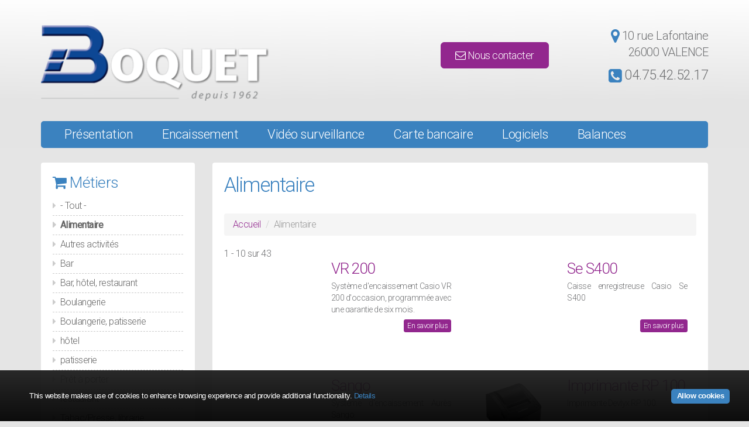

--- FILE ---
content_type: text/html; charset=utf-8
request_url: https://www.boquet-et-fils.com/metiers/alimentaire?field_metiers_associes_tid=12
body_size: 8399
content:
<!DOCTYPE html PUBLIC "-//W3C//DTD XHTML+RDFa 1.0//EN"
  "http://www.w3.org/MarkUp/DTD/xhtml-rdfa-1.dtd">
<html lang="fr" dir="ltr">
<head profile="http://www.w3.org/1999/xhtml/vocab">
  <meta charset="utf-8">
  <meta name="viewport" content="width=device-width, initial-scale=1.0">
  <meta http-equiv="Content-Type" content="text/html; charset=utf-8" />
<meta name="Generator" content="Drupal 7 (http://drupal.org)" />
<link rel="alternate" type="application/rss+xml" title="Alimentaire" href="https://www.boquet-et-fils.com/taxonomy/term/12/all/feed?field_metiers_associes_tid=12" />
<link rel="shortcut icon" href="https://www.boquet-et-fils.com/sites/default/files/logo_0.png" type="image/png" />
  <title>Alimentaire | Boquet Valence</title>
  <link type="text/css" rel="stylesheet" href="https://www.boquet-et-fils.com/sites/default/files/css/css_lQaZfjVpwP_oGNqdtWCSpJT1EMqXdMiU84ekLLxQnc4.css" media="all" />
<link type="text/css" rel="stylesheet" href="https://www.boquet-et-fils.com/sites/default/files/css/css_N_bmsnuMZaTC6WH9hJT_5HrNryrir29flVp964HIw_w.css" media="all" />
<link type="text/css" rel="stylesheet" href="https://www.boquet-et-fils.com/sites/default/files/css/css_lLU4rjxMSOMZkOMl1zhojdh5HlYHMa6Ky3siT7LnDvg.css" media="all" />
<link type="text/css" rel="stylesheet" href="//cdn.jsdelivr.net/bootstrap/3.0.2/css/bootstrap.min.css" media="all" />
<link type="text/css" rel="stylesheet" href="https://www.boquet-et-fils.com/sites/default/files/css/css_WJTfuPomJ8kz-qIL4fkYKHMsgKDS3wQQJI8_EcHQezI.css" media="all" />
<link type="text/css" rel="stylesheet" href="https://www.boquet-et-fils.com/sites/default/files/css/css_swbKz3N1YPjbOutJGLEEEkL40ivNTOKnoZmCek6ze04.css" media="all" />
<script src="https://www.recaptcha.net/recaptcha/api.js?hl=fr" 
async="async" defer="defer"></script>
  <link href="https://netdna.bootstrapcdn.com/font-awesome/4.0.3/css/font-awesome.css" rel="stylesheet">
  <link href='https://fonts.googleapis.com/css?family=Roboto:400,300,100' rel='stylesheet' type='text/css'>
        <!-- HTML5 Shim and Respond.js IE8 support of HTML5 elements and media queries -->
        <!-- WARNING: Respond.js doesn't work if you view the page via file:// -->
        <!--[if lt IE 9]>
          <script src="https://oss.maxcdn.com/libs/html5shiv/3.7.0/html5shiv.js"></script>
          <script src="https://oss.maxcdn.com/libs/respond.js/1.4.2/respond.min.js"></script>
        <![endif]-->
	<link rel="stylesheet" href="/sites/all/themes/boquet/js/cookie-bar-master/cookiebar.css">
	<script src="/sites/all/themes/boquet/js/cookie-bar-master/cookiebar-latest.js"></script>
  <script>document.cookie = 'adaptive_image=' + Math.max(screen.width, screen.height) + '; path=/';</script>
<script src="//ajax.googleapis.com/ajax/libs/jquery/1.8.3/jquery.min.js"></script>
<script>window.jQuery || document.write("<script src='/sites/all/modules/jquery_update/replace/jquery/1.8/jquery.min.js'>\x3C/script>")</script>
<script src="https://www.boquet-et-fils.com/misc/jquery-extend-3.4.0.js?v=1.8.3"></script>
<script src="https://www.boquet-et-fils.com/misc/jquery-html-prefilter-3.5.0-backport.js?v=1.8.3"></script>
<script src="https://www.boquet-et-fils.com/misc/jquery.once.js?v=1.2"></script>
<script src="https://www.boquet-et-fils.com/misc/drupal.js?rwc1sw"></script>
<script src="https://www.boquet-et-fils.com/sites/all/modules/jquery_update/replace/ui/external/jquery.cookie.js?v=67fb34f6a866c40d0570"></script>
<script src="https://www.boquet-et-fils.com/sites/all/modules/jquery_update/replace/misc/jquery.form.min.js?v=2.69"></script>
<script src="https://www.boquet-et-fils.com/misc/form-single-submit.js?v=7.98"></script>
<script src="https://www.boquet-et-fils.com/misc/ajax.js?v=7.98"></script>
<script src="https://www.boquet-et-fils.com/sites/all/modules/jquery_update/js/jquery_update.js?v=0.0.1"></script>
<script src="//cdn.jsdelivr.net/bootstrap/3.0.2/js/bootstrap.js"></script>
<script src="https://www.boquet-et-fils.com/sites/default/files/languages/fr_jNXQPjl8cza_u67RB__CHsObjxywr4WMoTw_egOzbWY.js?rwc1sw"></script>
<script src="https://www.boquet-et-fils.com/sites/all/libraries/colorbox/jquery.colorbox-min.js?rwc1sw"></script>
<script src="https://www.boquet-et-fils.com/sites/all/modules/colorbox/js/colorbox.js?rwc1sw"></script>
<script src="https://www.boquet-et-fils.com/sites/all/modules/colorbox/js/colorbox_load.js?rwc1sw"></script>
<script src="https://www.boquet-et-fils.com/sites/all/modules/colorbox/js/colorbox_inline.js?rwc1sw"></script>
<script src="https://www.boquet-et-fils.com/sites/all/modules/jquery_ajax_load/jquery_ajax_load.js?rwc1sw"></script>
<script src="https://www.boquet-et-fils.com/sites/all/modules/lightbox2/js/lightbox.js?rwc1sw"></script>
<script src="https://www.boquet-et-fils.com/sites/all/modules/twitter_bootstrap_modal/twitter_bootstrap_modal.js?rwc1sw"></script>
<script src="https://www.boquet-et-fils.com/sites/all/modules/better_exposed_filters/better_exposed_filters.js?rwc1sw"></script>
<script src="https://www.boquet-et-fils.com/sites/all/modules/views/js/base.js?rwc1sw"></script>
<script src="https://www.boquet-et-fils.com/sites/all/themes/bootstrap/js/misc/_progress.js?v=7.98"></script>
<script src="https://www.boquet-et-fils.com/sites/all/modules/views/js/ajax_view.js?rwc1sw"></script>
<script src="https://www.boquet-et-fils.com/sites/all/modules/ctools/js/auto-submit.js?rwc1sw"></script>
<script src="https://www.boquet-et-fils.com/sites/all/modules/colorbox_node/colorbox_node.js?rwc1sw"></script>
<script src="https://www.boquet-et-fils.com/sites/all/themes/boquet/js/bootstrap.dropdownhover.js?rwc1sw"></script>
<script src="https://www.boquet-et-fils.com/sites/all/themes/boquet/js/init.js?rwc1sw"></script>
<script src="https://www.boquet-et-fils.com/sites/all/themes/bootstrap/js/modules/views/js/ajax_view.js?rwc1sw"></script>
<script src="https://www.boquet-et-fils.com/sites/all/themes/bootstrap/js/misc/ajax.js?rwc1sw"></script>
<script>jQuery.extend(Drupal.settings, {"basePath":"\/","pathPrefix":"","setHasJsCookie":0,"ajaxPageState":{"theme":"boquet","theme_token":"hoACBwou5NMKrTLdi3YCwLkca4cZzGwLxcaI81UAKJQ","jquery_version":"1.8","js":{"\/sites\/all\/themes\/boquet\/js\/layerslider\/jQuery\/jquery-easing-1.3.js":1,"\/sites\/all\/themes\/boquet\/js\/layerslider\/jQuery\/jquery-transit-modified.js":1,"\/sites\/all\/themes\/boquet\/js\/layerslider\/js\/layerslider.transitions.js":1,"\/sites\/all\/themes\/boquet\/js\/layerslider\/js\/layerslider.kreaturamedia.jquery.js":1,"\/sites\/all\/themes\/boquet\/js\/init.layerslider.js":1,"sites\/all\/themes\/bootstrap\/js\/bootstrap.js":1,"0":1,"\/\/ajax.googleapis.com\/ajax\/libs\/jquery\/1.8.3\/jquery.min.js":1,"1":1,"misc\/jquery-extend-3.4.0.js":1,"misc\/jquery-html-prefilter-3.5.0-backport.js":1,"misc\/jquery.once.js":1,"misc\/drupal.js":1,"sites\/all\/modules\/jquery_update\/replace\/ui\/external\/jquery.cookie.js":1,"sites\/all\/modules\/jquery_update\/replace\/misc\/jquery.form.min.js":1,"misc\/form-single-submit.js":1,"misc\/ajax.js":1,"sites\/all\/modules\/jquery_update\/js\/jquery_update.js":1,"\/\/cdn.jsdelivr.net\/bootstrap\/3.0.2\/js\/bootstrap.js":1,"public:\/\/languages\/fr_jNXQPjl8cza_u67RB__CHsObjxywr4WMoTw_egOzbWY.js":1,"sites\/all\/libraries\/colorbox\/jquery.colorbox-min.js":1,"sites\/all\/modules\/colorbox\/js\/colorbox.js":1,"sites\/all\/modules\/colorbox\/js\/colorbox_load.js":1,"sites\/all\/modules\/colorbox\/js\/colorbox_inline.js":1,"sites\/all\/modules\/jquery_ajax_load\/jquery_ajax_load.js":1,"sites\/all\/modules\/lightbox2\/js\/lightbox.js":1,"sites\/all\/modules\/twitter_bootstrap_modal\/twitter_bootstrap_modal.js":1,"sites\/all\/modules\/better_exposed_filters\/better_exposed_filters.js":1,"sites\/all\/modules\/views\/js\/base.js":1,"sites\/all\/themes\/bootstrap\/js\/misc\/_progress.js":1,"sites\/all\/modules\/views\/js\/ajax_view.js":1,"sites\/all\/modules\/ctools\/js\/auto-submit.js":1,"sites\/all\/modules\/colorbox_node\/colorbox_node.js":1,"sites\/all\/themes\/boquet\/js\/bootstrap.dropdownhover.js":1,"sites\/all\/themes\/boquet\/js\/init.js":1,"sites\/all\/themes\/bootstrap\/js\/modules\/views\/js\/ajax_view.js":1,"sites\/all\/themes\/bootstrap\/js\/misc\/ajax.js":1},"css":{"modules\/system\/system.base.css":1,"sites\/all\/modules\/simplenews\/simplenews.css":1,"sites\/all\/modules\/adaptive_image\/css\/adaptive-image.css":1,"sites\/all\/modules\/colorbox_node\/colorbox_node.css":1,"modules\/field\/theme\/field.css":1,"modules\/node\/node.css":1,"sites\/all\/modules\/views\/css\/views.css":1,"sites\/all\/modules\/ckeditor\/css\/ckeditor.css":1,"sites\/all\/libraries\/colorbox\/example4\/colorbox.css":1,"sites\/all\/modules\/ctools\/css\/ctools.css":1,"sites\/all\/modules\/lightbox2\/css\/lightbox.css":1,"\/\/cdn.jsdelivr.net\/bootstrap\/3.0.2\/css\/bootstrap.min.css":1,"sites\/all\/themes\/bootstrap\/css\/3.0.2\/overrides.min.css":1,"sites\/all\/themes\/boquet\/css\/site.css":1,"sites\/all\/themes\/boquet\/js\/layerslider\/css\/layerslider.css":1}},"colorbox":{"transition":"fade","speed":"250","opacity":"0.85","slideshow":false,"slideshowAuto":true,"slideshowSpeed":"2500","slideshowStart":"start slideshow","slideshowStop":"stop slideshow","current":"{current} of {total}","previous":"\u00ab Prev","next":"Next \u00bb","close":"Fermer","overlayClose":true,"returnFocus":true,"maxWidth":"98%","maxHeight":"98%","initialWidth":"300","initialHeight":"250","fixed":false,"scrolling":true,"mobiledetect":true,"mobiledevicewidth":"480px","file_public_path":"\/sites\/default\/files","specificPagesDefaultValue":"admin*\nimagebrowser*\nimg_assist*\nimce*\nnode\/add\/*\nnode\/*\/edit\nprint\/*\nprintpdf\/*\nsystem\/ajax\nsystem\/ajax\/*"},"jquery_ajax_load":{"trigger":".jquery_ajax_load","target":"#jquery_ajax_load_target","toggle":true,"animation":true,"base_path":"\/","module_path":"sites\/all\/modules\/jquery_ajax_load","site_name":"Boquet Valence","TBtrigger":".twitter_bootstrap_modal","TBmodaltrigger":".bs_modal","TBmodule":"sites\/all\/modules\/twitter_bootstrap_modal","TBpath":"\/","TBname":"Boquet Valence"},"lightbox2":{"rtl":"0","file_path":"\/(\\w\\w\/)public:\/","default_image":"\/sites\/all\/modules\/lightbox2\/images\/brokenimage.jpg","border_size":10,"font_color":"000","box_color":"fff","top_position":"","overlay_opacity":"0.8","overlay_color":"000","disable_close_click":true,"resize_sequence":0,"resize_speed":400,"fade_in_speed":400,"slide_down_speed":600,"use_alt_layout":false,"disable_resize":false,"disable_zoom":false,"force_show_nav":false,"show_caption":true,"loop_items":false,"node_link_text":"Voir les d\u00e9tails de l\u0026#039;image","node_link_target":false,"image_count":"Image !current sur !total","video_count":"Vid\u00e9o !current sur !total","page_count":"Page !current sur !total","lite_press_x_close":"Appuyez sur \u003Ca href=\u0022#\u0022 onclick=\u0022hideLightbox(); return FALSE;\u0022\u003E\u003Ckbd\u003Ex\u003C\/kbd\u003E\u003C\/a\u003E pour fermer","download_link_text":"","enable_login":false,"enable_contact":false,"keys_close":"c x 27","keys_previous":"p 37","keys_next":"n 39","keys_zoom":"z","keys_play_pause":"32","display_image_size":"original","image_node_sizes":"()","trigger_lightbox_classes":"","trigger_lightbox_group_classes":"","trigger_slideshow_classes":"","trigger_lightframe_classes":"","trigger_lightframe_group_classes":"","custom_class_handler":0,"custom_trigger_classes":"","disable_for_gallery_lists":true,"disable_for_acidfree_gallery_lists":true,"enable_acidfree_videos":true,"slideshow_interval":5000,"slideshow_automatic_start":true,"slideshow_automatic_exit":true,"show_play_pause":true,"pause_on_next_click":false,"pause_on_previous_click":true,"loop_slides":false,"iframe_width":600,"iframe_height":400,"iframe_border":1,"enable_video":false,"useragent":"Mozilla\/5.0 (Macintosh; Intel Mac OS X 10_15_7) AppleWebKit\/537.36 (KHTML, like Gecko) Chrome\/131.0.0.0 Safari\/537.36; ClaudeBot\/1.0; +claudebot@anthropic.com)"},"better_exposed_filters":{"datepicker":false,"slider":false,"settings":[],"autosubmit":false,"views":{"taxonomy_term":{"displays":{"page":{"filters":{"field_metiers_associes_tid":{"required":false},"field_tags_produit_tid":{"required":false}}}}}}},"urlIsAjaxTrusted":{"\/metiers\/alimentaire":true,"\/views\/ajax":true},"views":{"ajax_path":"\/views\/ajax","ajaxViews":{"views_dom_id:01ae272435893df1b32b68a93c81b993":{"view_name":"taxonomy_term","view_display_id":"page","view_args":"12","view_path":"taxonomy\/term\/12","view_base_path":"taxonomy\/term\/%","view_dom_id":"01ae272435893df1b32b68a93c81b993","pager_element":0}}},"colorbox_node":{"width":"600px","height":"600px"},"bootstrap":{"anchorsFix":1,"anchorsSmoothScrolling":1,"formHasError":1,"popoverEnabled":1,"popoverOptions":{"animation":1,"html":0,"placement":"right","selector":"","trigger":"click","triggerAutoclose":1,"title":"","content":"","delay":0,"container":"body"},"tooltipEnabled":1,"tooltipOptions":{"animation":1,"html":0,"placement":"auto left","selector":"","trigger":"hover focus","delay":0,"container":"body"}}});</script>
  
  <script>  
	  (function($) {
	
		$(document).ready(function() {
	
				/* Scroll clic chevron */
		
				$('a').click(function() {
					
					
					
	if( ($(this).attr('href').substring(0, 1)!="#") && ($(this).attr('class')!='' && ($(this).attr('class').search("colorbox-node|lightbox")) && ($(this).attr('class').search("noloader")) ) && (!$(this).parent().parent().hasClass('pagination'))   ){		
					
						$('.LeLoader').css("display","block");
						
					
					
					}
				});      
		
			});
		
		
		})(jQuery);
  </script>
  
  
</head>
<body class="html not-front not-logged-in one-sidebar sidebar-first page-taxonomy page-taxonomy-term page-taxonomy-term- page-taxonomy-term-12 i18n-fr" >
<div class="LeLoader"><!-- Place at bottom of page --></div>
  <div id="skip-link">
    <a href="#main-content" class="element-invisible element-focusable">Aller au contenu principal</a>
  </div>
    <header id="navbar" role="banner" >



    <div class="container">

        <div class="row top-header">
            <div class="col-sm-7">
                                    <a class="logo navbar-btn pull-left" href="/" title="Accueil">
                        <img src="https://www.boquet-et-fils.com/sites/default/files/logo.png" alt="Accueil" class="logo"  />
                    </a>
                            </div> 

            <div class="col-sm-2">

                <a href="/contact" type="button" class="hidden-xs btn btn-default btn-lg btn-contact">
                    <i class="fa fa-envelope-o"> </i> Nous contacter
                </a>

            </div>

            <div class="col-sm-3 ">
                <p class="top-adresse">
                    <i class="fa fa-map-marker fa-lg"> </i> 10 rue Lafontaine<br />
                    26000 VALENCE
                </p>

                <p class="top-phone">
                    <i class="fa fa-phone-square fa-lg"> </i> <span>04.75.42.52.17</span>
                </p>

            </div>
        </div>



        <div class="menu-container">
            <div class="navbar-header">


                <!-- .btn-navbar is used as the toggle for collapsed navbar content -->
                <button type="button" class="navbar-toggle" data-toggle="collapse" data-target=".navbar-collapse">
                    <span class="sr-only">Toggle navigation</span>

                    <i class="fa fa-chevron-circle-down fa-3x"> </i>

                </button>
            </div>


                            <div class="navbar-collapse collapse">
                    <nav role="navigation">
                                                    <ul class="menu nav navbar-nav"><li class="first expanded dropdown"><a href="/presentation.html" title="Présentation" data-target="#" class="dropdown-toggle" data-toggle="dropdown">Présentation <span class="caret"></span></a><ul class="dropdown-menu"><li class="first leaf"><a href="/historique.html">Historique</a></li>
<li class="last leaf"><a href="/references.html">Reférences</a></li>
</ul></li>
<li class="expanded dropdown"><a href="https://www.boquet-et-fils.com/encaissements" title="" data-target="#" class="dropdown-toggle" data-toggle="dropdown">Encaissement <span class="caret"></span></a><ul class="dropdown-menu"><li class="first leaf"><a href="/location.html" title="Location de caisse enregistreuse, location de caisse tactile, location de terminal carte bancaire, location caisse enregistreuse pour un salon.">Location</a></li>
<li class="leaf"><a href="/encaissements.html" title="">Encaissements</a></li>
<li class="leaf"><a href="/code-barre.html" title="">Code Barre</a></li>
<li class="leaf"><a href="https://www.boquet-et-fils.com/imprimante-de-commande.html" title="imprimante de commande">Imprimante de commande</a></li>
<li class="leaf"><a href="/prise-de-commande-la-table.html">Prise de commande à la table</a></li>
<li class="last leaf"><a href="/terminal-de-saisie-dinventaire.html">Terminal de saisie d&#039;inventaire</a></li>
</ul></li>
<li class="expanded dropdown"><a href="/video-surveillance" title="Vidéo surveillance" data-target="#" class="dropdown-toggle" data-toggle="dropdown">Vidéo surveillance <span class="caret"></span></a><ul class="dropdown-menu"><li class="first leaf"><a href="/enregistreur" title="Enregistreur">Enregistreur</a></li>
<li class="last leaf"><a href="/camera" title="Caméra">Caméra</a></li>
</ul></li>
<li class="expanded dropdown"><a href="/carte-bancaire" title="Carte bancaire" data-target="#" class="dropdown-toggle" data-toggle="dropdown">Carte bancaire <span class="caret"></span></a><ul class="dropdown-menu"><li class="first leaf"><a href="/fixe" title="Fixe">Fixe</a></li>
<li class="leaf"><a href="/portable" title="Portable">Portable</a></li>
<li class="last leaf"><a href="/peripheriques-0" title="Périphériques">Périphériques</a></li>
</ul></li>
<li class="expanded dropdown"><a href="/logiciels" title="Logiciels" data-target="#" class="dropdown-toggle" data-toggle="dropdown">Logiciels <span class="caret"></span></a><ul class="dropdown-menu"><li class="first leaf"><a href="/kwisatz" title="Kwisatz">Kwisatz</a></li>
<li class="leaf"><a href="/devance-proshop" title="Devance Proshop">Devance Proshop</a></li>
<li class="last leaf"><a href="/proshop-2" title="Proshop 2">Proshop 2</a></li>
</ul></li>
<li class="last leaf"><a href="/balances" title="Balances">Balances</a></li>
</ul>                                                                                            </nav>
                </div>
            
        </div> <!-- fin menu container !-->

    </div>
</header> <!-- fin header !-->

<div class="main-container container">


    <div class="row contenu">

                    <aside class="col-sm-3" role="complementary">
                  <div class="region region-sidebar-first">
    <section id="block-views-exp-taxonomy-term-page" class="hidden-xs block block-views clearfix">

      
  <form class="ctools-auto-submit-full-form" action="/metiers/alimentaire" method="get" id="views-exposed-form-taxonomy-term-page" accept-charset="UTF-8"><div><div class="views-exposed-form">
  <div class="views-exposed-widgets clearfix">
          <div id="edit-field-metiers-associes-tid-wrapper" class="UnBloc">
                  <h4 for="edit-field-metiers-associes-tid">
              <i class="fa fa-shopping-cart"></i>
            Métiers          </h4>
                        <div class="views-widget">
          <div class="form-item form-item-field-metiers-associes-tid form-type-select form-group"><div class="bef-select-as-links"><div class="form-item"><div class="form-item form-item-edit-field-metiers-associes-tid-all form-type-bef-link form-group"><a href="https://www.boquet-et-fils.com/metiers/alimentaire?field_metiers_associes_tid=All">- Tout -</a></div><div class="form-item selected form-item selected-edit-field-metiers-associes-tid-12 form-type-bef-link form-group"><a href="https://www.boquet-et-fils.com/metiers/alimentaire?field_metiers_associes_tid=12">Alimentaire</a></div><div class="form-item form-item-edit-field-metiers-associes-tid-19 form-type-bef-link form-group"><a href="https://www.boquet-et-fils.com/metiers/alimentaire?field_metiers_associes_tid=19">Autres activités</a></div><div class="form-item form-item-edit-field-metiers-associes-tid-62 form-type-bef-link form-group"><a href="https://www.boquet-et-fils.com/metiers/alimentaire?field_metiers_associes_tid=62">Bar</a></div><div class="form-item form-item-edit-field-metiers-associes-tid-13 form-type-bef-link form-group"><a href="https://www.boquet-et-fils.com/metiers/alimentaire?field_metiers_associes_tid=13">Bar, hôtel, restaurant</a></div><div class="form-item form-item-edit-field-metiers-associes-tid-65 form-type-bef-link form-group"><a href="https://www.boquet-et-fils.com/metiers/alimentaire?field_metiers_associes_tid=65">Boulangerie</a></div><div class="form-item form-item-edit-field-metiers-associes-tid-14 form-type-bef-link form-group"><a href="https://www.boquet-et-fils.com/metiers/alimentaire?field_metiers_associes_tid=14">Boulangerie, patisserie</a></div><div class="form-item form-item-edit-field-metiers-associes-tid-63 form-type-bef-link form-group"><a href="https://www.boquet-et-fils.com/metiers/alimentaire?field_metiers_associes_tid=63">hôtel</a></div><div class="form-item form-item-edit-field-metiers-associes-tid-66 form-type-bef-link form-group"><a href="https://www.boquet-et-fils.com/metiers/alimentaire?field_metiers_associes_tid=66">patisserie</a></div><div class="form-item form-item-edit-field-metiers-associes-tid-18 form-type-bef-link form-group"><a href="https://www.boquet-et-fils.com/metiers/alimentaire?field_metiers_associes_tid=18">Prêt à porter</a></div><div class="form-item form-item-edit-field-metiers-associes-tid-64 form-type-bef-link form-group"><a href="https://www.boquet-et-fils.com/metiers/alimentaire?field_metiers_associes_tid=64">restaurant</a></div><div class="form-item form-item-edit-field-metiers-associes-tid-15 form-type-bef-link form-group"><a href="https://www.boquet-et-fils.com/metiers/alimentaire?field_metiers_associes_tid=15">Tabac/Presse, librairie</a></div></div><input type="hidden" name="field_metiers_associes_tid" value="12" /></div></div>        </div>
              </div>
          <div id="edit-field-tags-produit-tid-wrapper" class="UnBloc">
                  <h4 for="edit-field-tags-produit-tid">
              <i class="fa fa-list-ul"></i>
            Filtres          </h4>
                        <div class="views-widget">
          <div class="form-item form-item-field-tags-produit-tid form-type-select form-group"><div class="bef-select-as-links"><div class="form-item"><div class="form-item selected form-item selected-edit-field-tags-produit-tid-all form-type-bef-link form-group"><a href="https://www.boquet-et-fils.com/metiers/alimentaire?field_metiers_associes_tid=12">- Tout -</a></div><div class="form-item form-item-edit-field-tags-produit-tid-2 form-type-bef-link form-group"><a href="https://www.boquet-et-fils.com/metiers/alimentaire?field_metiers_associes_tid=12&amp;field_tags_produit_tid=2">Tactile</a></div><div class="form-item form-item-edit-field-tags-produit-tid-3 form-type-bef-link form-group"><a href="https://www.boquet-et-fils.com/metiers/alimentaire?field_metiers_associes_tid=12&amp;field_tags_produit_tid=3">Clavier mécanique</a></div></div><input type="hidden" name="field_tags_produit_tid" value="All" /></div></div>        </div>
              </div>
                    <div class="views-exposed-widget views-submit-button">
      <button class="ctools-use-ajax ctools-auto-submit-click js-hide element-hidden btn btn-info form-submit" type="submit" id="edit-submit-taxonomy-term" name="" value="Appliquer">Appliquer</button>
    </div>
      </div>
</div>
</div></form>
</section> <!-- /.block -->
<section id="block-block-1" class="hidden-xs block block-block clearfix">

      
  <a class="hidden-xs btn btn-default btn-lg btn-block btn-contact" href="/contact">Nous contacter </a>

</section> <!-- /.block -->
  </div>
            </aside>  <!-- /#sidebar-first -->
        
        <section class="col-sm-9">
            <div class="UnBloc">            
                <a id="main-content"></a>
                                                    <h1 class="page-header">Alimentaire</h1>
                                                <ol class="breadcrumb"><li><a href="/">Accueil</a></li>
<li class="active">Alimentaire</li>
</ol>                                                                                                                      <div class="region region-content">
    <section id="block-system-main" class="block block-system clearfix">

      
  <div class="view view-taxonomy-term view-id-taxonomy_term view-display-id-page view-dom-id-01ae272435893df1b32b68a93c81b993">
            <div class="view-header">
      1 - 10 sur 43    </div>
  
  
  
      <div class="view-content">
        <div class="views-row views-row-1 views-row-odd views-row-first">
    <!-- produit debut !-->
<div class="col-sm-6">  
    <div class="row ProduitFiche">
        <div class="col-xs-5 nopaddingR">
                    </div>

        <div class="col-xs-7">
            <h3><a href="/vr-200">VR 200</a></h3>
            
  <div class="field-body">
    <p>Système d'encaissement Casio VR 200 d'occasion, programmée avec une garantie de six mois.<br />
 </p>  </div>
            <a href="/vr-200" class="hidden-xs btn btn-default btn-xs pull-right">En savoir plus</a>
        </div>

    </div>
</div>  </div>
  <div class="views-row views-row-2 views-row-even">
    <!-- produit debut !-->
<div class="col-sm-6">  
    <div class="row ProduitFiche">
        <div class="col-xs-5 nopaddingR">
                    </div>

        <div class="col-xs-7">
            <h3><a href="/se-s400">Se S400</a></h3>
            
  <div class="field-body">
    <p>Caisse enregistreuse Casio Se S400</p>  </div>
            <a href="/se-s400" class="hidden-xs btn btn-default btn-xs pull-right">En savoir plus</a>
        </div>

    </div>
</div>  </div>
  <div class="views-row views-row-3 views-row-odd">
    <!-- produit debut !-->
<div class="col-sm-6">  
    <div class="row ProduitFiche">
        <div class="col-xs-5 nopaddingR">
                    </div>

        <div class="col-xs-7">
            <h3><a href="/sango">Sango</a></h3>
            
  <div class="field-body">
    <p>Système d'encaissement Aurès Sango.</p>  </div>
            <a href="/sango" class="hidden-xs btn btn-default btn-xs pull-right">En savoir plus</a>
        </div>

    </div>
</div>  </div>
  <div class="views-row views-row-4 views-row-even">
    <!-- produit debut !-->
<div class="col-sm-6">  
    <div class="row ProduitFiche">
        <div class="col-xs-5 nopaddingR">
            <a href="/imprimante-rp-100"><img class="img-responsive" src="https://www.boquet-et-fils.com/sites/default/files/styles/miniature_produit/public/produit/rp100-big.gif?itok=59IneHj_" alt="Boquet Devlyx Imprimante RP 100" title="Boquet Devlyx Imprimante RP 100" /></a>        </div>

        <div class="col-xs-7">
            <h3><a href="/imprimante-rp-100">Imprimante RP 100</a></h3>
            
  <div class="field-body">
    <p>Imprimante Devlyx RP 100.</p>  </div>
            <a href="/imprimante-rp-100" class="hidden-xs btn btn-default btn-xs pull-right">En savoir plus</a>
        </div>

    </div>
</div>  </div>
  <div class="views-row views-row-5 views-row-odd">
    <!-- produit debut !-->
<div class="col-sm-6">  
    <div class="row ProduitFiche">
        <div class="col-xs-5 nopaddingR">
            <a href="/tiroir-standard"><img class="img-responsive" src="https://www.boquet-et-fils.com/sites/default/files/styles/miniature_produit/public/produit/tiroir_aures.jpg?itok=hKGEPHxO" alt="Boquet Aurès Tiroir" title="Boquet Aurès Tiroir" /></a>        </div>

        <div class="col-xs-7">
            <h3><a href="/tiroir-standard">Tiroir standard</a></h3>
            
  <div class="field-body">
    <p dir="ltr">Tiroir standard.</p>  </div>
            <a href="/tiroir-standard" class="hidden-xs btn btn-default btn-xs pull-right">En savoir plus</a>
        </div>

    </div>
</div>  </div>
  <div class="views-row views-row-6 views-row-even">
    <!-- produit debut !-->
<div class="col-sm-6">  
    <div class="row ProduitFiche">
        <div class="col-xs-5 nopaddingR">
            <a href="/douchette-voyager-rs-232"><img class="img-responsive" src="https://www.boquet-et-fils.com/sites/default/files/styles/miniature_produit/public/produit/voyager9540_04_large.png?itok=zvyXLJXu" alt="Boquet Honeywell Douchette voyager RS 232" title="Boquet Honeywell Douchette voyager RS 232" /></a>        </div>

        <div class="col-xs-7">
            <h3><a href="/douchette-voyager-rs-232">Douchette Voyager RS 232</a></h3>
            
  <div class="field-body">
    <div dir="ltr">Douchette Honeywell Voyager RS 232<br />
 </div>  </div>
            <a href="/douchette-voyager-rs-232" class="hidden-xs btn btn-default btn-xs pull-right">En savoir plus</a>
        </div>

    </div>
</div>  </div>
  <div class="views-row views-row-7 views-row-odd">
    <!-- produit debut !-->
<div class="col-sm-6">  
    <div class="row ProduitFiche">
        <div class="col-xs-5 nopaddingR">
            <a href="/scanner-genesis-7580"><img class="img-responsive" src="https://www.boquet-et-fils.com/sites/default/files/styles/miniature_produit/public/produit/genesis7580g_01_large.png?itok=dq3akRGu" alt="Boquet Honeywell Scanner Genesis 7580" title="Boquet Honeywell Scanner Genesis 7580" /></a>        </div>

        <div class="col-xs-7">
            <h3><a href="/scanner-genesis-7580">Scanner Genesis 7580</a></h3>
            
  <div class="field-body">
    <p>Scanner Honeywell Genesis 7580.</p>  </div>
            <a href="/scanner-genesis-7580" class="hidden-xs btn btn-default btn-xs pull-right">En savoir plus</a>
        </div>

    </div>
</div>  </div>
  <div class="views-row views-row-8 views-row-even">
    <!-- produit debut !-->
<div class="col-sm-6">  
    <div class="row ProduitFiche">
        <div class="col-xs-5 nopaddingR">
            <a href="/ict-220-2"><img class="img-responsive" src="https://www.boquet-et-fils.com/sites/default/files/styles/miniature_produit/public/produit/ict220_605x360-out.jpg?itok=tHUxJOqQ" alt="Boquet Terminal CB ICT 220-2" title="Boquet Terminal CB ICT 220-2" /></a>        </div>

        <div class="col-xs-7">
            <h3><a href="/ict-220-2">ICT 220-2</a></h3>
            
  <div class="field-body">
    <p>Terminal CB ICT 220-2</p>  </div>
            <a href="/ict-220-2" class="hidden-xs btn btn-default btn-xs pull-right">En savoir plus</a>
        </div>

    </div>
</div>  </div>
  <div class="views-row views-row-9 views-row-odd">
    <!-- produit debut !-->
<div class="col-sm-6">  
    <div class="row ProduitFiche">
        <div class="col-xs-5 nopaddingR">
            <a href="/pin-pad-ipp-280"><img class="img-responsive" src="https://www.boquet-et-fils.com/sites/default/files/styles/miniature_produit/public/produit/ipp280-overview_605x360-out.jpg?itok=4aSkC1dV" alt="Boquet Ingenico Pin Pad IPP 280" title="Boquet Ingenico Pin Pad IPP 280" /></a>        </div>

        <div class="col-xs-7">
            <h3><a href="/pin-pad-ipp-280">Pin pad IPP 280</a></h3>
            
  <div class="field-body">
    <p>Pin pad Ingenico IPP 280.</p>  </div>
            <a href="/pin-pad-ipp-280" class="hidden-xs btn btn-default btn-xs pull-right">En savoir plus</a>
        </div>

    </div>
</div>  </div>
  <div class="views-row views-row-10 views-row-even views-row-last">
    <!-- produit debut !-->
<div class="col-sm-6">  
    <div class="row ProduitFiche">
        <div class="col-xs-5 nopaddingR">
            <a href="/iwl-250-bem"><img class="img-responsive" src="https://www.boquet-et-fils.com/sites/default/files/styles/miniature_produit/public/produit/ingenico_iwl250_fond_blanc_0.jpg?itok=7ZeL9H-B" alt="Boquet Ingenico IWL 250 BEM" title="Boquet Ingenico IWL 250 BEM" /></a>        </div>

        <div class="col-xs-7">
            <h3><a href="/iwl-250-bem">IWL 250 BEM</a></h3>
            
  <div class="field-body">
    <p>Terminal CB Ingenico IWL 250 BEM Radio.</p>  </div>
            <a href="/iwl-250-bem" class="hidden-xs btn btn-default btn-xs pull-right">En savoir plus</a>
        </div>

    </div>
</div>  </div>
    </div>
  
      <div class="text-center"><ul class="pagination"><li class="active"><span>1</span></li>
<li><a title="Aller à la page 2" href="/metiers/alimentaire?field_metiers_associes_tid=12&amp;page=1">2</a></li>
<li><a title="Aller à la page 3" href="/metiers/alimentaire?field_metiers_associes_tid=12&amp;page=2">3</a></li>
<li><a title="Aller à la page 4" href="/metiers/alimentaire?field_metiers_associes_tid=12&amp;page=3">4</a></li>
<li><a title="Aller à la page 5" href="/metiers/alimentaire?field_metiers_associes_tid=12&amp;page=4">5</a></li>
<li class="next"><a title="Aller à la page suivante" href="/metiers/alimentaire?field_metiers_associes_tid=12&amp;page=1">suivant ›</a></li>
<li class="pager-last"><a title="Aller à la dernière page" href="/metiers/alimentaire?field_metiers_associes_tid=12&amp;page=4">dernier »</a></li>
</ul></div>  
  
  
  
  
</div>
</section>
  </div>
               

            </div>
  
        </section>

            
    </div>
</div>

<!-- Debut contact tel Smartphone !-->
<div class="visible-xs ContactSmartphone">
    <a href="mailto:boquet@boquet-et-fils.com?subject=Alimentaire" class="btn btn-default btn-lg btn-block btn-contact">
        <i class="fa fa-envelope-o"> </i> Contact par mail
    </a>

    <a href="tel:0475425217" class="btn btn-default btn-lg btn-block btn-contact">
        <i class="fa fa-phone"> </i> Appeler
    </a>
</div>

<footer class="footer  hidden-xs">
    <div class="container">

        <div class="col-sm-9">
  <div class="region region-footer">
    <section id="block-block-7" class="block block-block clearfix">

      
                      <ul>
                        <li>
                            <a href="/metiers/alimentaire">
                                <img src="/sites/all/themes/boquet/images/pictos/footer-alimentaire.png" /><br />
                                Alimentaire
                            </a>
                        </li>

                        <li>
                            <a href="/metiers/bar-hotel-restaurant">
                                <img src="/sites/all/themes/boquet/images/pictos/footer-bar.png" /><br />
                                Bar, Hôtel, Restaurant
                            </a>
                        </li>

                        <li>
                            <a href="/metiers/boulangerie-patisserie">
                                <img src="/sites/all/themes/boquet/images/pictos/footer-boulangerie.png" /><br />
                                Boulangerie, Pâtisserie
                            </a>
                        </li>
                        <li>
                            <a href="/metiers/pret-porter">
                                <img src="/sites/all/themes/boquet/images/pictos/footer-pret.png" /><br />
                                Prêt à porter
                            </a>
                        </li>

                        <li>
                            <a href="/metiers/tabac-presse">
                                <img src="/sites/all/themes/boquet/images/pictos/footer-tabac.png" /><br />
                                Tabac, Presse, Librairie
                            </a>
                        </li>

                        <li>
                            <a href="/metiers/autres-activites">
                                <img src="/sites/all/themes/boquet/images/pictos/footer-autre.png" /><br />
                                Autres activités
                            </a>
                        </li>

                    </ul>

</section>
  </div>
        </div>
        <div class="col-sm-3">
  <div class="region region-footer2">
    <section id="block-block-6" class="block block-block clearfix">

      
                      <a href="/sites/default/files/imce/teamviewer/teamviewer.exe" class="noloader btn btn-default btn-lg btn-block"> <i class="fa fa-wrench"> </i>  Télécharger TeamViewer</a>
                    <a href="/mentions" class="btn btn-default btn-lg btn-block"> <i class="fa fa-info-circle"> </i>  Mentions légales</a>
                    <a href="/contact" class="btn btn-default btn-lg btn-block"> <i class="fa fa-envelope-o"> </i>  Nous contacter</a>
</section>
  </div>
        </div>  
    </div>
</footer>
  <script src="/sites/all/themes/boquet/js/layerslider/jQuery/jquery-easing-1.3.js?rwc1sw"></script>
<script src="/sites/all/themes/boquet/js/layerslider/jQuery/jquery-transit-modified.js?rwc1sw"></script>
<script src="/sites/all/themes/boquet/js/layerslider/js/layerslider.transitions.js?rwc1sw"></script>
<script src="/sites/all/themes/boquet/js/layerslider/js/layerslider.kreaturamedia.jquery.js?rwc1sw"></script>
<script src="/sites/all/themes/boquet/js/init.layerslider.js?rwc1sw"></script>
<script src="https://www.boquet-et-fils.com/sites/all/themes/bootstrap/js/bootstrap.js?rwc1sw"></script>
  <script>
  (function(i,s,o,g,r,a,m){i['GoogleAnalyticsObject']=r;i[r]=i[r]||function(){
  (i[r].q=i[r].q||[]).push(arguments)},i[r].l=1*new Date();a=s.createElement(o),
  m=s.getElementsByTagName(o)[0];a.async=1;a.src=g;m.parentNode.insertBefore(a,m)
  })(window,document,'script','//www.google-analytics.com/analytics.js','ga');

  ga('create', 'UA-11087906-45', 'auto');
  ga('send', 'pageview');

</script>  
</body>
</html>


--- FILE ---
content_type: text/css
request_url: https://www.boquet-et-fils.com/sites/default/files/css/css_WJTfuPomJ8kz-qIL4fkYKHMsgKDS3wQQJI8_EcHQezI.css
body_size: 5768
content:
.form-actions,fieldset .panel-body{clear:both}a .glyphicon-spin,fieldset .panel-heading a.panel-title:hover{text-decoration:none}.tabs-left>.nav-tabs>li:focus,.tabs-left>.nav-tabs>li>a:focus,.tabs-right>.nav-tabs>li:focus,.tabs-right>.nav-tabs>li>a:focus{outline:0}html.overlay-open .navbar-fixed-top{z-index:400}html.js fieldset.collapsed{border-left-width:1px;border-right-width:1px;height:auto}html.js input.form-autocomplete{background-image:none}html.js .autocomplete-throbber{background-position:100% 2px;background-repeat:no-repeat;display:inline-block;height:15px;margin:2px 0 0 2px;width:15px}html.js .autocomplete-throbber.throbbing{background-position:100% -18px}body{position:relative}body.admin-expanded.admin-vertical.admin-nw .navbar,body.admin-expanded.admin-vertical.admin-sw .navbar{margin-left:260px}body.navbar-is-fixed-top{padding-top:64px}body.navbar-is-fixed-bottom{padding-bottom:64px!important}body.toolbar{padding-top:30px!important}body.toolbar .navbar-fixed-top{top:30px}body.toolbar.navbar-is-fixed-top{padding-top:94px!important}body.toolbar-drawer{padding-top:64px!important}body.toolbar-drawer .navbar-fixed-top{top:64px}body.toolbar-drawer.navbar-is-fixed-top{padding-top:128px!important}body.admin-menu .navbar-fixed-top{top:29px}body.admin-menu.navbar-is-fixed-top{padding-top:93px}body div#admin-toolbar{z-index:1600}body #admin-menu,body #admin-toolbar,body #toolbar{-webkit-box-shadow:none;box-shadow:none}body #admin-menu{margin:0;padding:0;position:fixed;z-index:1600}body #admin-menu .dropdown li{line-height:normal}@media screen and (min-width:768px){.navbar.container{max-width:720px}}@media screen and (min-width:992px){.navbar.container{max-width:940px}}@media screen and (min-width:1200px){.navbar.container{max-width:1140px}}.navbar.container,.navbar.container-fluid{margin-top:20px}.navbar.container-fluid>.container-fluid,.navbar.container>.container{margin:0;padding:0;width:auto}#overlay-container,.overlay-element,.overlay-modal-background{z-index:1500}#toolbar{z-index:1600}.modal{z-index:1620}.modal-dialog{z-index:1630}.ctools-modal-dialog .modal-body{width:100%!important;overflow:auto}.book-toc>.dropdown-menu,.region-help .block,div.image-widget-data{overflow:hidden}.modal-backdrop{z-index:1610}.footer{margin-top:45px;padding-top:35px;padding-bottom:36px;border-top:1px solid #E5E5E5}.element-invisible{margin:0;padding:0;width:1px}.navbar .logo{margin-right:-15px;padding-left:15px;padding-right:15px}ul.secondary{float:left}@media screen and (min-width:768px){.navbar .logo{margin-right:0;padding-left:0}ul.secondary{float:right}}.page-header,.region-sidebar-first .block:first-child h2.block-title,.region-sidebar-second .block:first-child h2.block-title{margin-top:0}p:last-child{margin-bottom:0}.region-help>.glyphicon{font-size:18px;float:left;margin:-.05em .5em 0 0}form#search-block-form{margin:0}.navbar #block-search-form{float:none;margin:5px 0 5px 5px}@media screen and (min-width:992px){.navbar #block-search-form{float:right}}.navbar #block-search-form .input-group-btn{width:auto}ul.action-links{margin:12px 0;padding:0}ul.action-links li{display:inline;margin:0;padding:0 6px 0 0}.form-type-password-confirm label,.panel-heading{display:block}ul.action-links .glyphicon{padding-right:.5em}.uneditable-input,input,select,textarea{max-width:100%;width:auto}.filter-wrapper .form-type-select .filter-list,.managed-files.table td:first-child{width:100%}input.error{color:#b94a48;border-color:#ebccd1}fieldset legend.panel-heading{float:left;line-height:1em;margin:0}fieldset .panel-heading a.panel-title{color:inherit;display:block;margin:-10px -15px;padding:10px 15px}.form-group:last-child,.panel:last-child{margin-bottom:0}.form-horizontal .form-group{margin-left:0;margin-right:0}div.image-widget-data{float:none}table.sticky-header{z-index:1}.resizable-textarea textarea{border-radius:4px 4px 0 0}.ajax-progress-bar,.filter-wrapper{border-radius:0 0 4px 4px}.text-format-wrapper{margin-bottom:15px}.text-format-wrapper .filter-wrapper,.text-format-wrapper>.form-type-textarea{margin-bottom:0}.filter-wrapper .panel-body{padding:7px}.filter-wrapper .form-type-select{min-width:30%}.filter-help{margin-top:5px;text-align:center}@media screen and (min-width:768px){.filter-help{float:right}}.filter-help .glyphicon{margin:0 5px 0 0;vertical-align:text-top}.checkbox:first-child,.radio:first-child{margin-top:0}.checkbox:last-child,.radio:last-child{margin-bottom:0}.control-group .help-inline,.help-block{color:#999;font-size:12px;margin:5px 0 10px;padding:0}a.tabledrag-handle .handle{height:auto;width:auto}.error{color:#b94a48}div.error,table tr.error{background-color:#f2dede;color:#b94a48}.form-group.error,.form-group.has-error{background:0 0}.form-group.error .control-label,.form-group.error label,.form-group.has-error .control-label,.form-group.has-error label{color:#b94a48;font-weight:600}.form-group.error .uneditable-input,.form-group.error input,.form-group.error select,.form-group.error textarea,.form-group.has-error .uneditable-input,.form-group.has-error input,.form-group.has-error select,.form-group.has-error textarea{color:#555}.form-group.error .help-block,.form-group.error .help-inline,.form-group.has-error .help-block,.form-group.has-error .help-inline{color:#999}.nav-tabs{margin-bottom:10px}ul li.collapsed,ul li.expanded,ul li.leaf{list-style:none}.tabs--secondary{margin:0 0 10px}.submitted{margin-bottom:1em;font-style:italic;font-weight:400;color:#777}.alert a,.book-toc>.dropdown-menu>li:nth-child(1)>a{font-weight:700}.form-type-password-confirm{position:relative}.form-type-password-confirm label .label{float:right}.form-type-password-confirm .password-help{padding-left:2em}@media (min-width:768px){.form-type-password-confirm .password-help{border-left:1px solid #ddd;left:50%;margin-left:15px;position:absolute}}@media (min-width:992px){.form-type-password-confirm .password-help{left:33.33333333%}}.form-type-password-confirm .progress{background:0 0;border-radius:0 0 5px 5px;-webkit-box-shadow:none;box-shadow:none;height:4px;margin:-5px 0 0}.form-type-password-confirm .form-type-password{clear:left}.form-type-password-confirm .form-control-feedback{right:15px}.form-type-password-confirm .help-block{clear:both}ul.pagination li>a.progress-disabled{float:left}.form-autocomplete .glyphicon{color:#999;font-size:120%}.form-autocomplete .glyphicon.glyphicon-spin{color:#428bca}.form-autocomplete .input-group-addon{background-color:#fff}.form-autocomplete .dropdown a{white-space:normal}.ajax-progress-bar{border:1px solid #ccc;margin:-1px 0 0;padding:6px 12px;width:100%}.ajax-progress-bar .progress{height:8px;margin:0}.ajax-progress-bar .message,.ajax-progress-bar .percentage{color:#999;font-size:12px;line-height:1em;margin:5px 0 0;padding:0}.glyphicon-spin{display:inline-block;-o-animation:spin 1s infinite linear;-webkit-animation:spin 1s infinite linear;animation:spin 1s infinite linear}a .glyphicon-spin{display:inline-block}@-webkit-keyframes spin{0%{-webkit-transform:rotate(0)}100%{-webkit-transform:rotate(359deg)}}@-o-keyframes spin{0%{-o-transform:rotate(0)}100%{-o-transform:rotate(359deg)}}@keyframes spin{0%{-webkit-transform:rotate(0);-o-transform:rotate(0);transform:rotate(0)}100%{-webkit-transform:rotate(359deg);-o-transform:rotate(359deg);transform:rotate(359deg)}}.tabbable{margin-bottom:20px}.tabs-below>.nav-tabs,.tabs-left>.nav-tabs,.tabs-right>.nav-tabs{border-bottom:0}.tabs-below>.nav-tabs .summary,.tabs-left>.nav-tabs .summary,.tabs-right>.nav-tabs .summary{color:#999;font-size:12px}.tab-pane>.panel-heading{display:none}.tab-content>.active{display:block}.tabs-below>.nav-tabs{border-top:1px solid #ddd}.tabs-below>.nav-tabs>li{margin-top:-1px;margin-bottom:0}.tabs-below>.nav-tabs>li>a{border-radius:0 0 4px 4px}.tabs-below>.nav-tabs>li>a:focus,.tabs-below>.nav-tabs>li>a:hover{border-top-color:#ddd;border-bottom-color:transparent}.tabs-below>.nav-tabs>.active>a,.tabs-below>.nav-tabs>.active>a:focus,.tabs-below>.nav-tabs>.active>a:hover{border-color:transparent #ddd #ddd}.tabs-left>.nav-tabs,.tabs-right>.nav-tabs{padding-bottom:20px;width:220px}.tabs-left>.nav-tabs>li,.tabs-right>.nav-tabs>li{float:none}.tabs-left>.nav-tabs>li>a,.tabs-right>.nav-tabs>li>a{margin-right:0;margin-bottom:3px}.tabs-left>.tab-content,.tabs-right>.tab-content{border-radius:0 4px 4px;-webkit-box-shadow:0 1px 1px rgba(0,0,0,.05);box-shadow:0 1px 1px rgba(0,0,0,.05);border:1px solid #ddd;overflow:hidden;padding:10px 15px}.tabs-left>.nav-tabs{float:left;margin-right:-1px}.tabs-left>.nav-tabs>li>a{border-radius:4px 0 0 4px}.tabs-left>.nav-tabs>li>a:focus,.tabs-left>.nav-tabs>li>a:hover{border-color:#eee #ddd #eee #eee}.tabs-left>.nav-tabs>.active>a,.tabs-left>.nav-tabs>.active>a:focus,.tabs-left>.nav-tabs>.active>a:hover{border-color:#ddd transparent #ddd #ddd;-webkit-box-shadow:-1px 1px 1px rgba(0,0,0,.05);box-shadow:-1px 1px 1px rgba(0,0,0,.05)}.tabs-right>.nav-tabs{float:right;margin-left:-1px}.tabs-right>.nav-tabs>li>a{border-radius:0 4px 4px 0}.tabs-right>.nav-tabs>li>a:focus,.tabs-right>.nav-tabs>li>a:hover{border-color:#eee #eee #eee #ddd;-webkit-box-shadow:1px 1px 1px rgba(0,0,0,.05);box-shadow:1px 1px 1px rgba(0,0,0,.05)}.tabs-right>.nav-tabs>.active>a,.tabs-right>.nav-tabs>.active>a:focus,.tabs-right>.nav-tabs>.active>a:hover{border-color:#ddd #ddd #ddd transparent}td.checkbox,td.radio,th.checkbox,th.radio{display:table-cell}.views-display-settings .label{font-size:100%;color:#666}.views-display-settings .footer{padding:0;margin:4px 0 0}.views-exposed-form .views-exposed-widget .btn{margin-top:1.8em}table .checkbox input[type=checkbox],table .radio input[type=radio]{max-width:inherit}.form-horizontal .form-group label{position:relative;min-height:1px;margin-top:0;margin-bottom:0;padding-top:7px;padding-left:15px;padding-right:15px;text-align:right}@media (min-width:768px){.form-horizontal .form-group label{float:left;width:16.66666667%}body.navbar-is-fixed-top.navbar-administration.navbar-vertical.navbar-tray-open .navbar-fixed-top{left:240px;left:24rem}}.alert-success a,.alert-success a:focus,.alert-success a:hover{color:#356635}.alert-info a,.alert-info a:focus,.alert-info a:hover{color:#2d6987}.alert-warning a,.alert-warning a:focus,.alert-warning a:hover{color:#a47e3c}.alert-danger a,.alert-danger a:focus,.alert-danger a:hover{color:#953b39}div.image-style-new,div.image-style-new div{display:block}div.image-style-new div.input-group{display:table}.table-striped>tbody>tr:nth-child(odd)>td.module,.table>tbody>tr>td.module,td.module{background:#ddd;font-weight:700}.book-toc>.dropdown-menu>.dropdown-header{white-space:nowrap}.book-toc>.dropdown-menu .dropdown-menu{-webkit-box-shadow:none;box-shadow:none;border:0;display:block;font-size:12px;margin:0;padding:0;position:static;width:100%}.book-toc>.dropdown-menu .dropdown-menu>li{padding-left:20px}.book-toc>.dropdown-menu .dropdown-menu>li>a{margin-left:-40px;padding-left:60px}#features-filter .form-item.form-type-checkbox{padding-left:20px}fieldset.features-export-component{font-size:12px}fieldset.features-export-component,html.js #features-export-form fieldset.features-export-component{margin:0 0 10px}fieldset.features-export-component .panel-heading{padding:5px 10px}fieldset.features-export-component .panel-heading a.panel-title{font-size:12px;font-weight:500;margin:-5px -10px;padding:5px 10px}fieldset.features-export-component .panel-body{padding:0 10px}div.features-export-list{margin:-11px 0 10px;padding:0 10px}div.features-export-list .form-type-checkbox,fieldset.features-export-component .component-select .form-type-checkbox{line-height:1em;margin:5px 5px 5px 0!important;min-height:0;padding:3px 3px 3px 25px!important}div.features-export-list .form-type-checkbox input[type=checkbox],fieldset.features-export-component .component-select .form-type-checkbox input[type=checkbox]{margin-top:0}body.navbar-is-fixed-top.navbar-administration.navbar-horizontal.navbar-tray-open .navbar-fixed-top{top:79px}body.navbar-is-fixed-top.navbar-administration .navbar-fixed-top{top:39px}.navbar-administration #navbar-administration.navbar-oriented .navbar-bar{z-index:1032}.navbar-administration #navbar-administration .navbar-tray{z-index:1031}body.navbar-is-fixed-top.navbar-administration{padding-top:103px!important}body.navbar-is-fixed-top.navbar-administration.navbar-horizontal.navbar-tray-open{padding-top:143px!important}body.navbar-tray-open.navbar-vertical.navbar-fixed{margin-left:24rem}#navbar-administration.navbar-oriented .navbar-tray-vertical{width:24rem}a .glyphicon.icon-before,a.icon-before .glyphicon{margin-right:.25em}a .glyphicon.icon-after,a.icon-after .glyphicon{margin-left:.25em}.btn .glyphicon.icon-before,.btn.icon-before .glyphicon{margin-left:-.25em;margin-right:.25em}.btn .glyphicon.icon-after,.btn.icon-after .glyphicon{margin-left:.25em;margin-right:-.25em}
*{-webkit-text-shadow:none !important;text-shadow:none !important;font-weight:300;}body{font-family:'Roboto',sans-serif;font-weight:300;font-size:16px;color:#6f7072;background-color:#e5e5e5;text-align:justify;letter-spacing:-0.5px;}h1,h2,h3,h4,h5{font-weight:300;color:#3b82bf;font-family:'Roboto',sans-serif;text-align:left;}h1{font-size:35px;margin:20px 0 15px 0;letter-spacing:-2px;}h2{font-size:29px;margin:5px 0 15px 0;color:#3b82bf;}h3{font-size:26px;color:#3b82bf;letter-spacing:-1px;}a{color:#92278e;}a:hover{color:#92278e;font-weight:bolder;}p{}i.fa{color:#3b82bf;}hr{margin:10px 0;border-top:1px dashed #ccc;}.logo img{width:108%;}.nav .caret{display:none;}.front .more-link a{background-color:#3b82bf;color:#fff;font-size:13px;padding:5px 10px;}#node-137 img{width:100%;margin-bottom:20px;}.nopadding{padding:0 !important;margin:0 !important;}.nopaddingL{padding-left:0 !important;margin-left:0 !important;}.nopaddingR{padding-right:0 !important;margin-right:0 !important;}.margintop10{margin-top:10px;margin-bottom:10px;}.btn i.fa{color:#fff;}.btn{background-color:#92278e;border-color:#92278e;color:#fff;font-weight:300;}.btn:hover,.btn:focus,.btn:active,.btn.active{background-color:#742271;border-color:#92278e;color:#fff;}.btn.disabled:hover,.btn.disabled:focus,.btn.disabled:active,.btn.disabled.active,.btn[disabled]:hover,.btn[disabled]:focus,.btn[disabled]:active,.btn[disabled].active,fieldset[disabled] .btn:hover,fieldset[disabled] .btn:focus,fieldset[disabled] .btn:active,fieldset[disabled] .btn.active{background-color:#742271;border-color:#742271;color:#808080;}footer .btn i.fa{color:#808080;}footer .btn{background-color:#1e1e1e;border-color:#1e1e1e !important;color:#808080;font-weight:300;font-size:17px;}footer footer btn:hover,footer .btn:focus,footer .btn:active,footer .btn.active{background-color:#000;border-color:#000 !important;color:#808080;}footer .btn.disabled:hover,footer .btn.disabled:focus,footer .btn.disabled:active,footer .btn.disabled.active{background-color:#000;border-color:#000 !important;color:#fff;}.top-header{font-size:20px;margin-top:35px;}.top-header .top-adresse,.top-header .top-phone{text-align:right;}.top-header .top-adresse{margin-top:12px;}.top-header .top-phone span{font-size:23px;}.top-header .btn-contact{margin-top:37px;width:150px;width:185px;}.page-header{border:none;}header{background-image:url(/sites/all/themes/boquet/images/header-fond.png);}.menu-container{z-index:500;position:relative;background-color:#3b82bf;border-color:#3b82bf;font-size:22px;margin-top:27px;-moz-border-radius:5px;-webkit-border-radius:5px;border-radius:5px;}.menu-container{min-height:25px;}.navbar-nav > li > a,.menu-container .navbar-nav > li > a:hover,.menu-container .navbar-nav > li > a:focus{color:#fff !important;}.menu-container .navbar-nav > .active > a,.menu-container .navbar-nav > .active > a:hover,.menu-container .navbar-nav > .active > a:focus,.nav>li>a:hover,.nav>li>a:focus{background-color:#3575ac;}.menu-container .navbar-nav > .open > a,.menu-container .navbar-nav > .open > a:hover,.menu-container .navbar-nav > .open > a:focus{background-color:#3575ac;}.navbar-nav > li > a{padding:13px 25px;}.dropdown:hover .dropdown-menu{display:block;}.navbar-nav > li > .dropdown-menu{}.dropdown-menu > li > a:hover,.dropdown-menu > li > a:focus{background-color:#3b82bf;font-size:18px;color:#fff;}.dropdown-menu > li > a{font-size:18px;color:#555;}.home-slider{height:500px;width:100%;background-image:url(/sites/all/themes/boquet/images/header-background.jpg);background-position:center;margin-top:-55px;z-index:0;}#layerslider{width:980px !important;margin:0 auto;height:390px;padding-top:75px;color:#fff;}#layerslider h5{font-size:45px;font-weight:lighter;color:#fff;}#layerslider p{color:#fff;opacity:0.5;font-size:20px !important;}#layerslider .slideP{max-height:137px;overflow:hidden;width:420px;line-height:22px;}#layerslider .slideBt{overflow:hidden;width:420px;}.ls-nav-prev{margin-left:-85px;}.ls-nav-next{margin-right:-85px;}.ls-circle-timer{margin-right:-85px;}.VersionGauche img{left:50%;}.VersionGauche h5{left:0 !important;display:block;}.VersionGauche .slideP{left:0;}.VersionGauche .slideBt{left:310px;}.VersionDroite img{left:0;}.VersionDroite h5{left:50% !important;display:block;}.VersionDroite .slideP{left:50%;}.VersionDroite .slideBt{left:490px;}.nav-tabs>li>a:hover{color:#fff;}.tab-content{margin:20px 0;}.UnBloc{background-color:#fff;padding:20px;-moz-border-radius:4px;-webkit-border-radius:4px;border-radius:4px;margin-bottom:28px;}.UnBloc h1{margin-top:0;}.UnBloc .marque{margin-top:-10px;}aside img{width:100%;}aside a{color:inherit;}aside .UnBloc{clear:both;}aside .UnBloc a:after{clear:both;}aside .UnBloc h4,aside .UnBloc h2{font-size:26px;margin-top:0;}aside .UnBloc h3{font-size:20px;margin-top:0;margin-bottom:0px;color:#92278e;}aside .UnBloc h3 a{font-size:20px;margin-top:0;margin-bottom:0px;color:#92278e;}aside .UnBloc h5,aside .UnBloc h5 a{font-size:17px;margin-top:0;color:#92278e;font-weight:bolder !important;}.BlocMetier{text-align:center;height:200px;width:230px;vertical-align:middle;}.BlocMetier a{display:block;width:100%;height:100%;padding-top:30px;text-decoration:none;color:#92278e;}.BlocMetier h4{color:#92278e;font-size:20px;text-align:center;}.BlocMetier img{width:auto;}.PoduitSimilaire{margin:0 9px;}.ColGauche{}.ColGauche ul{padding:0;}.ColGauche li,.block-menu-block li{color:#666;list-style-type:none;border-bottom:1px dashed #CCC;padding:5px 0;font-weight:bolder;}.ColGauche li:before,.block-menu-block li:before{content:"\F0DA";font-family:FontAwesome;display:inline-block;padding-left:-1.1em;width:0.8em;color:#CCC;}.block-menu-block li a{display:inline;padding:0;}.block-menu-block li a:hover{background-color:#fff;}.form-type-bef-link{color:#666;list-style-type:none;border-bottom:1px dashed #CCC;padding:5px 0;font-weight:bolder;}.form-type-bef-link:before{content:"\F0DA";font-family:FontAwesome;display:inline-block;padding-left:-1.1em;width:0.8em;color:#CCC;}.contenu{margin-top:25px;}.field-produits-similaires img{width:100%;}.Actu-Droite{height:65px;overflow:hidden;font-size:14px;}.page-client-du-moment{}.page-client-du-moment .client-contenu{}.page-client-du-moment .client-contenu img{width:100%;}.page-client-du-moment .client-contenu h5{font-size:19px;text-transform:uppercase;}.page-client-du-moment .client-contenu h5 a{font-weight:bolder;}.node-type-client .row{margin-right:0px;margin-left:0px;}.FicheProduit{}.FicheProduit .btn{width:inherit;}.FicheProduit .ProduitPhoto{}.FicheProduit .ProduitPhoto img{width:100%;}.FicheProduit .ProduitPhotoMin{}.FicheProduit .ProduitPhotoMin .field-image{float:left;width:28%;margin:15px 15px 0px 0px;}.FicheProduit .ProduitPhotoMin .field-image img{width:100%;}.FicheProduit .ProduitPhotoMin ul{list-style-type:none;}.FicheProduit .ProduitPhotoMin li{display:inline;}.FicheProduit .ProduitPhotoMin li img{width:28%;}.field-logiciels-associes{}.field-logiciels-associes img{width:100%;}.field-logiciels-associes h3{padding:0;font-size:20px;margin:0;}.field-logiciels-associes .row{margin-bottom:15px;}.Peripheriques img{width:100%;}.Peripheriques h3,.Peripheriques h4{margin-top:0;}.Peripheriques a{color:#92278e;}.Peripheriques a:hover{text-decoration:none;font-weight:bolder;}.ProduitFiche{margin-bottom:40px;height:160px;}.pagination{clear:both}.text-center{clear:both}.ProduitFiche  h3{margin:0;padding:0 0 6px 0;color:#92278e;}.ProduitFiche  a{color:#92278e;}.ProduitFiche  a.btn{color:#fff;}.ProduitFiche p{height:55px;overflow:hidden;font-size:14px;margin-bottom:12px;}.ProduitFiche img{width:100%;}.telechargements{padding:0;margin:0;clear:both;}.telechargements li{padding:0;margin:10px;list-style:none;width:300px;display:inline;}.telechargements a{color:#666;}.telechargements a:hover{color:#666;}a[href $='.mp3']{background:transparent url(/sites/all/themes/boquet/images/icones/down-mp3.png) no-repeat center left;padding:5px 0 5px 30px;margin:5px 0;}a[href $='.pdf']{background:transparent url(/sites/all/themes/boquet/images/icones/down-pdf.png) no-repeat center left;padding:5px 0 5px 30px;margin:5px 0;}a[href $='.doc']{background:transparent url(/sites/all/themes/boquet/images/icones/down-doc.png) no-repeat center left;padding:5px 0 5px 30px;margin:5px 0;}a[href $='.docx']{background:transparent url(/sites/all/themes/boquet/images/icones/down-doc.png) no-repeat center left;padding:5px 0 5px 30px;margin:5px 0;}a[href $='.txt']{background:transparent url(/sites/all/themes/boquet/images/icones/down-doc.png) no-repeat center left;padding:5px 0 5px 30px;margin:5px 0;}a[href $='.gif']{background:transparent url(/sites/all/themes/boquet/images/icones/down-img.png) no-repeat center left;padding:5px 0 5px 30px;margin:5px 0;}a[href $='.jpg']{background:transparent url(/sites/all/themes/boquet/images/icones/down-img.png) no-repeat center left;padding:5px 0 5px 30px;margin:5px 0;}a[href $='.png']{background:transparent url(/sites/all/themes/boquet/images/icones/down-img.png) no-repeat center left;padding:5px 0 5px 30px;margin:5px 0;}a[href $='.bmp']{background:transparent url(/sites/all/themes/boquet/images/icones/down-img.png) no-repeat center left;padding:5px 0 5px 30px;margin:5px 0;}a[href $='.ppt']{background:transparent url(/sites/all/themes/boquet/images/icones/down-ptt.png) no-repeat center left;padding:5px 0 5px 30px;margin:5px 0;}a[href $='.pptx']{background:transparent url(/sites/all/themes/boquet/images/icones/down-ptt.png) no-repeat center left;padding:5px 0 5px 30px;margin:5px 0;}a[href $='.avi']{background:transparent url(/sites/all/themes/boquet/images/icones/down-vid.png) no-repeat center left;padding:5px 0 5px 30px;margin:5px 0;}a[href $='.wmv']{background:transparent url(/sites/all/themes/boquet/images/icones/down-vid.png) no-repeat center left;padding:5px 0 5px 30px;margin:5px 0;}a[href $='.mpg']{background:transparent url(/sites/all/themes/boquet/images/icones/down-vid.png) no-repeat center left;padding:5px 0 5px 30px;margin:5px 0;}a[href $='.xls']{background:transparent url(/sites/all/themes/boquet/images/icones/down-xls.png) no-repeat center left;padding:5px 0 5px 30px;margin:5px 0;}a[href $='.zip']{background:transparent url(/sites/all/themes/boquet/images/icones/down-zip.png) no-repeat center left;padding:5px 0 5px 30px;margin:5px 0;}a[href $='.rar']{background:transparent url(/sites/all/themes/boquet/images/icones/down-zip.png) no-repeat center left;padding:5px 0 5px 30px;margin:5px 0;}.ContactSmartphone{padding:20px;}footer{width:100%;height:252px;background:url(/sites/all/themes/boquet/images/footer-fond.png) center;margin-top:-30px;padding-top:92px!important;}footer a:hover{color:#666;text-decoration:none;}footer ul{margin-left:0;padding:0;}footer li{display:inline-block;text-align:center;margin:30px 40px 0 0;width:90px;font-size:12px;color:#444;font-weight:bolder;vertical-align:top;}footer li a{color:#444;}.page-nos-actualites .col-sm-4 img{width:100%;}.page-nos-actualites .Actu-Droite{height:150px;font-size:14px;}.LeLoader{display:none;position:fixed;z-index:5000;top:0;left:0;height:100%;width:100%;background:rgba(255,255,255,.8) 
                url(/sites/all/themes/boquet/images/loader.gif) 
                50% 50% 
                no-repeat;}@media (max-width:480px){.logo{width:75%;}.menu-container .navbar-toggle i{font-size:40px;margin-top:30px;}.dropdown-menu > li > a{color:#fff !important;}.ProduitFiche{margin-bottom:40px;height:100px;}}@media (max-width:767px){h1,h2{text-align:center;}h1{font-size:25px;}h2{font-size:22px;}.breadcrumb{display:none;}.dropdown-menu > li > a{color:#fff !important;}.dropdown:hover .dropdown-menu{display:none;}.nav-tabs{border:none;}.nav-tabs>li>a{color:#fff;font-size:18px;}.nav-tabs>li{display:block;width:100%;border:none;background-color:#3575ac;color:#fff;margin:5px 0;-moz-border-radius:8px;-webkit-border-radius:8px;border-radius:8px;}.nav-tabs>li.active>a,.nav-tabs>li.active>a:hover,.nav-tabs>li.active>a:focus{border:none;background:none;color:#fff;font-weight:bolder;}.nav-tabs>li>a:hover{border-color:none;border:none;}.telechargements li{padding:0;margin:10px;list-style:none;width:300px;display:block;font-size:20px;}.field-fichiers-pdf{float:left;width:30%;}header{background:none;}.navbar-header{margin-top:-75px;}.menu-container{background:none !important;}.menu-container .navbar-toggle{margin-top:-50px;margin-right:0;}.menu-container .navbar-collapse{background-color:#3575ac;}.top-header{font-size:20px;margin-top:35px;}.top-header .top-adresse,.top-header .top-phone{display:none;}.home-slider{display:none;}.BlocMetier{width:45%;float:left;margin-right:5%;}.BlocMetier h4{font-size:16px;}}@media (min-width:768px) and (max-width:995px){.container{width:970px !important;}.dropdown-menu{display:none !important;}}@media (min-width:768px) and (max-width:1199px){h3{font-size:22px;}.dropdown-menu{display:none !important;}.nav-tabs>li>a{font-size:13px}aside .UnBloc h4{font-size:20px;margin-top:0;}aside .UnBloc h3 a{font-size:17px;}aside .UnBloc .marque{font-size:14px;}.navbar-nav > li > a{padding-left:22px;padding-right:22px;font-size:18px;}.BlocMetier{width:185px;}footer li{width:68px;}footer .btn{font-size:14px;}}.file .file-icon{display:none;}.selected{font-weight:bold;}.selected a{font-weight:bold;}.page-node-53 .btn{margin-top:15px;}.ls-thumbnail{display:none !important;}.region-sidebar-second{text-align:left !important;}


--- FILE ---
content_type: text/plain
request_url: https://www.google-analytics.com/j/collect?v=1&_v=j102&a=408752220&t=pageview&_s=1&dl=https%3A%2F%2Fwww.boquet-et-fils.com%2Fmetiers%2Falimentaire%3Ffield_metiers_associes_tid%3D12&ul=en-us%40posix&dt=Alimentaire%20%7C%20Boquet%20Valence&sr=1280x720&vp=1280x720&_u=IEBAAEABAAAAACAAI~&jid=1598815027&gjid=1620088398&cid=1748091600.1768781702&tid=UA-11087906-45&_gid=1569132298.1768781702&_r=1&_slc=1&z=1585465298
body_size: -452
content:
2,cG-Z262GRJP5W

--- FILE ---
content_type: application/javascript
request_url: https://www.boquet-et-fils.com/sites/all/themes/boquet/js/cookie-bar-master/cookiebar-latest.js
body_size: 14208
content:
/*
  Plugin Name: Cookie Bar
  Plugin URL: http://cookie-bar.eu/
  @author: Emanuele "ToX" Toscano
  @description: Cookie Bar is a free & simple solution to the EU cookie law.
*/

/*
 * Available languages array
 */
var CookieLanguages = [
  'ca',
  'cs',
  'da',
  'de',
  'en',
  'es',
  'fr',
  'hu',
  'it',
  'nl',
  'pl',
  'pt',
  'ro',
  'ru',
  'se',
  'sk',
  'sl'
];

var cookieLawStates = [
  'AT',
  'BE',
  'BG',
  'CY',
  'CZ',
  'DE',
  'DK',
  'EE',
  'EL',
  'ES',
  'FI',
  'FR',
  'GB',
  'HR',
  'HU',
  'IE',
  'IT',
  'LT',
  'LU',
  'LV',
  'MT',
  'NL',
  'PL',
  'PT',
  'RO',
  'SE',
  'SI',
  'SK'
];


/**
 * Main function
 */
function setupCookieBar() {
  var scriptPath = getScriptPath();
  var cookieBar;
  var button;
  var buttonNo;
  var prompt;
  var promptBtn;
  var promptClose;
  var promptContent;
  var promptNoConsent;
  var cookiesListDiv;
  var detailsLinkText;
  var detailsLinkUrl;
  var startup = false;
  var shutup = false;

  // Get the users current cookie selection
  var currentCookieSelection = getCookie();

  /**
   * If cookies are disallowed, delete all the cookies at every refresh
   * @param null
   * @return null
   */
  if (currentCookieSelection == 'CookieDisallowed') {
    removeCookies();
    setCookie('cookiebar', 'CookieDisallowed');
  }

  // Stop further execution,
  // if the user already allowed / disallowed cookie usage.
  if (currentCookieSelection !== undefined) {
    return;
  }

  /**
   * Load plugin only if needed:
   * show if the "always" parameter is set
   * do nothing if cookiebar cookie is set
   * show only for european users
   * @param null
   * @return null
   */

  // Init cookieBAR without geoip localization, if it was explicitly disabled.
  if (getURLParameter('noGeoIp')) {
    startup = true;
    initCookieBar();
  }

  // Otherwise execute geoip localization and init cookieBAR afterwards.
  else {
    // If the user is in EU, then STARTUP
    var checkEurope = new XMLHttpRequest();
    checkEurope.open('GET', 'https://freegeoip.app/json/', true);
    checkEurope.onreadystatechange = function() {
      // Don't process anything else besides finished requests.
      if (checkEurope.readyState !== 4) {
        return;
      }

      // Immediately clear timeout handler in order to avoid multiple executions.
      clearTimeout(xmlHttpTimeout);

      // Process response on case of a successful request.
      if (checkEurope.status === 200) {
        var country = JSON.parse(checkEurope.responseText).country_code;
        if (cookieLawStates.indexOf(country) > -1) {
          startup = true;
        } else {
          shutup = true;
        }
      }

      // Enforce startup, if the webservice returned an error.
      else {
        startup = true;
      }

      // Init cookieBAR after geoip localization was finished.
      initCookieBar();
    };

    /*
     * Using an external service for geoip localization could be a long task
     * If it takes more than 1.5 second, start normally
     */
    var xmlHttpTimeout = setTimeout(function () {
      console.log('cookieBAR - Timeout for ip geolocation');

      // Make sure, that checkEurope.onreadystatechange() is not called anymore
      // in order to avoid possible multiple executions of initCookieBar().
      checkEurope.onreadystatechange = function() {};

      // Abort geoip localization.
      checkEurope.abort();

      // Init cookieBAR after geoip localization was aborted.
      startup = true;
      initCookieBar();
    }, 1500);

    checkEurope.send();
  }


  /**
   * Initialize cookieBAR according to the startup / shutup values.
   * @return null
   */
  function initCookieBar() {
    // If at least a cookie or localstorage is set, then STARTUP
    if (document.cookie.length > 0 || window.localStorage.length > 0) {
      var accepted = getCookie();
      if (accepted === undefined) {
        startup = true;
      } else {
        shutup = true;
      }
    }

    // If cookieBAR should always be show, then STARTUP
    if (getURLParameter('always')) {
      startup = true;
    }

    if (startup === true && shutup === false) {
      startCookieBar();
    }
  }

  /**
   * Load external files (css, language files etc.)
   * @return null
   */
  function startCookieBar() {
    var userLang = detectLang();

    // Load CSS file
    var theme = '';
    if (getURLParameter('theme')) {
      theme = '-' + getURLParameter('theme');
    }
    var path = scriptPath.replace(/[^\/]*$/, '');
    var minified = (scriptPath.indexOf('.min') > -1) ? '.min' : '';
    var stylesheet = document.createElement('link');
    stylesheet.setAttribute('rel', 'stylesheet');
    stylesheet.setAttribute('href', path + 'cookiebar' + theme + minified + '.css');
    document.head.appendChild(stylesheet);

    // Load the correct language messages file and set some variables
    var request = new XMLHttpRequest();
    request.open('GET', path + 'lang/' + userLang + '.html', true);
    request.onreadystatechange = function() {
      if (request.readyState === 4 && request.status === 200) {
        var element = document.createElement('div');
        element.innerHTML = request.responseText;
        document.getElementsByTagName('body')[0].appendChild(element);

        cookieBar = document.getElementById('cookie-bar');
        button = document.getElementById('cookie-bar-button');
        buttonNo = document.getElementById('cookie-bar-button-no');
        prompt = document.getElementById('cookie-bar-prompt');

        promptBtn = document.getElementById('cookie-bar-prompt-button');
        promptClose = document.getElementById('cookie-bar-prompt-close');
        promptContent = document.getElementById('cookie-bar-prompt-content');
        promptNoConsent = document.getElementById('cookie-bar-no-consent');

        thirdparty = document.getElementById('cookie-bar-thirdparty');
        tracking = document.getElementById('cookie-bar-tracking');

        scrolling = document.getElementById('cookie-bar-scrolling');
        privacyPage = document.getElementById('cookie-bar-privacy-page');
        privacyLink = document.getElementById('cookie-bar-privacy-link');

        if (!getURLParameter('showNoConsent')) {
          promptNoConsent.style.display = 'none';
          buttonNo.style.display = 'none';
        }

        if (getURLParameter('blocking')) {
          fadeIn(prompt, 500);
          promptClose.style.display = 'none';
        }

        if (getURLParameter('thirdparty')) {
          thirdparty.style.display = 'block';
        }

        if (getURLParameter('tracking')) {
          tracking.style.display = 'block';
        }

        if (getURLParameter('hideDetailsBtn')) {
          promptBtn.style.display = 'none';
        }

        if (getURLParameter('scrolling')) {
          scrolling.style.display = 'inline-block';
        }

        if (getURLParameter('top')) {
          cookieBar.style.top = 0;
          setBodyMargin('top');
        } else {
          cookieBar.style.bottom = 0;
          setBodyMargin('bottom');
        }

        if (getURLParameter('privacyPage')) {
          var url = decodeURIComponent(getURLParameter('privacyPage'));
          privacyLink.href = url;
          privacyPage.style.display = 'inline-block';
        }

        setEventListeners();
        fadeIn(cookieBar, 250);
        setBodyMargin();
      }
    };
    request.send();
  }

  /**
   * Get this javascript's path
   * @return {String} this javascript's path
   */
  function getScriptPath() {
    var scripts = document.getElementsByTagName('script');

    for (i = 0; i < scripts.length; i += 1) {
      if (scripts[i].hasAttribute('src')) {
        path = scripts[i].src;
        if (path.indexOf('cookiebar') > -1) {
          return path;
        }
      }
    }
  }

  /**
   * Get browser's language or, if available, the specified one
   * @return {String} userLang - short language name
   */
  function detectLang() {
    var userLang = getURLParameter('forceLang');
    if (userLang === false) {
      userLang = navigator.language || navigator.userLanguage;
    }
    userLang = userLang.substr(0, 2);
    if (CookieLanguages.indexOf(userLang) < 0) {
      userLang = 'en';
    }
    return userLang;
  }

  /**
   * Get a list of all cookies
   * @param {HTMLElement} cookiesListDiv
   * @return {void}
   */
  function listCookies(cookiesListDiv) {
    var cookies = [];
    var i, x, y, ARRcookies = document.cookie.split(';');
    for (i = 0; i < ARRcookies.length; i += 1) {
      x = ARRcookies[i].substr(0, ARRcookies[i].indexOf('='));
      y = ARRcookies[i].substr(ARRcookies[i].indexOf('=') + 1);
      x = x.replace(/^\s+|\s+$/g, '');
      cookies.push(x);
    }
    cookiesListDiv.innerHTML = cookies.join(', ');
  }

  /**
   * Get Cookie Bar's cookie if available
   * @return {string} cookie value
   */
  function getCookie() {
    var cookieValue = document.cookie.match(/(;)?cookiebar=([^;]*);?/);

    if (cookieValue == null) {
      return undefined;
    } else {
      return decodeURI(cookieValue[2]);
    }
  }

  /**
   * Write cookieBar's cookie when user accepts cookies :)
   * @param {string} name - cookie name
   * @param {string} value - cookie value
   * @return null
   */
  function setCookie(name, value) {
    var exdays = 30;
    if (getURLParameter('remember')) {
      exdays = getURLParameter('remember');
    }

    var exdate = new Date();
    exdate.setDate(exdate.getDate() + parseInt(exdays));
    var cValue = encodeURI(value) + ((exdays === null) ? '' : '; expires=' + exdate.toUTCString() + ';path=/');
    document.cookie = name + '=' + cValue;
  }

  /**
   * Remove all the cookies and empty localStorage when user refuses cookies
   * @return null
   */
  function removeCookies() {
    // Clear cookies
    document.cookie.split(';').forEach(function(c) {
      document.cookie = c.replace(/^\ +/, '').replace(/\=.*/, '=;expires=' + new Date().toUTCString() + ';path=/');
    });

    // Clear localStorage
    localStorage.clear();
  }


  /**
   * FadeIn effect
   * @param {HTMLElement} el - Element
   * @param {number} speed - effect duration
   * @return null
   */
  function fadeIn(el, speed) {
    var s = el.style;
    s.opacity = 0;
    s.display = 'block';
    (function fade() {
      (s.opacity -= -0.1) > 0.9 ? null : setTimeout(fade, (speed / 10));
    })();
  }


  /**
   * FadeOut effect
   * @param {HTMLElement} el - Element
   * @param {number} speed - effect duration
   * @return null
   */
  function fadeOut(el, speed) {
    var s = el.style;
    s.opacity = 1;
    (function fade() {
      (s.opacity -= 0.1) < 0.1 ? s.display = 'none' : setTimeout(fade, (speed / 10));
    })();
  }

  /**
   * Add a body tailored bottom (or top) margin so that CookieBar doesn't hide anything
   * @param {String} where
   * @return null
   */
   function setBodyMargin(where) {
      setTimeout(function () {

      var height = document.getElementById('cookie-bar').clientHeight;

      var bodyEl = document.getElementsByTagName('body')[0];
      var bodyStyle = bodyEl.currentStyle || window.getComputedStyle(bodyEl);

      switch (where) {
        case 'top':
          bodyEl.style.marginTop = (parseInt(bodyStyle.marginTop) + height) + 'px';
          break;
        case 'bottom':
          bodyEl.style.marginBottom = (parseInt(bodyStyle.marginBottom) + height) + 'px';
          break;
      }
    }, 300);
  }

  /**
   * Clear the bottom (or top) margin when the user closes the CookieBar
   * @return null
   */
  function clearBodyMargin() {
    var height = document.getElementById('cookie-bar').clientHeight;

    if (getURLParameter('top')) {
      var currentTop = parseInt(document.getElementsByTagName('body')[0].style.marginTop);
      document.getElementsByTagName('body')[0].style.marginTop = currentTop - height + 'px';
    } else {
      var currentBottom = parseInt(document.getElementsByTagName('body')[0].style.marginBottom);
      document.getElementsByTagName('body')[0].style.marginBottom = currentBottom -height + 'px';
    }
  }

  /**
   * Get ul parameter to look for
   * @param {string} name - param name
   * @return {String|Boolean} param value (false if parameter is not found)
   */
  function getURLParameter(name) {
    var set = scriptPath.split(name + '=');
    if (set[1]) {
      return set[1].split(/[&?]+/)[0];
    } else {
      return false;
    }
  }

  /**
   * Set button actions (event listeners)
   * @return null
   */
  function setEventListeners() {
    button.addEventListener('click', function() {
      setCookie('cookiebar', 'CookieAllowed');
      clearBodyMargin();
      fadeOut(prompt, 250);
      fadeOut(cookieBar, 250);
      if (getURLParameter('refreshPage')) {
          window.location.reload();
      }
    });

    buttonNo.addEventListener('click', function() {
      var txt = promptNoConsent.textContent.trim();
      var confirm = window.confirm(txt);
      if (confirm === true) {
        removeCookies();
        setCookie('cookiebar', 'CookieDisallowed');
        clearBodyMargin();
        fadeOut(prompt, 250);
        fadeOut(cookieBar, 250);
      }
    });

    promptBtn.addEventListener('click', function() {
      fadeIn(prompt, 250);
    });

    promptClose.addEventListener('click', function() {
      fadeOut(prompt, 250);
    });

    if (getURLParameter('scrolling')) {
      var scrollPos = document.body.getBoundingClientRect().top;
      var scrolled = false;
      window.addEventListener('scroll', function() {
        if (scrolled === false) {
          if (document.body.getBoundingClientRect().top - scrollPos > 250 || document.body.getBoundingClientRect().top - scrollPos < -250) {
            setCookie('cookiebar', 'CookieAllowed');
            clearBodyMargin();
            fadeOut(prompt, 250);
            fadeOut(cookieBar, 250);
            scrolled = true;
            if (getURLParameter('refreshPage')) {
                window.location.reload();
            }
          }
        }
      });
    }
  }
}

// Load the script only if there is at least a cookie or a localStorage item
document.addEventListener('DOMContentLoaded', function() {
  setupCookieBar();
});


--- FILE ---
content_type: application/javascript
request_url: https://www.boquet-et-fils.com/sites/all/themes/boquet/js/bootstrap.dropdownhover.js?rwc1sw
body_size: 876
content:
/*
 * Project: Bootstrap Hover Dropdown
 * Author: Cameron Spear
 * Contributors: Mattia Larentis
 *
 * Dependencies: Bootstrap's Dropdown plugin, jQuery
 *
 * A simple plugin to enable Bootstrap dropdowns to active on hover and provide a nice user experience.
 *
 * License: MIT
 *
 * http://cameronspear.com/blog/bootstrap-dropdown-on-hover-plugin/
 */
;
(function($, window, undefined) {


    $(document).ready(function() {
        if('ontouchstart' in document) return;
        $('ul.nav li.dropdown').hover(function() {
            $(this).find('a').removeAttr('data-toggle');
            $(this).find('.dropdown-menu').stop(true, true).delay(100).fadeIn(100);
        }, function() {
            $(this).find('a').attr('data-toggle', 'dropdown');
            $(this).find('.dropdown-menu').stop(true, true).delay(100).fadeOut(100);
        });
    });
})(jQuery, this);

--- FILE ---
content_type: application/javascript
request_url: https://www.boquet-et-fils.com/sites/all/themes/boquet/js/init.layerslider.js?rwc1sw
body_size: 346
content:
(function($) {
    $(window).ready(function() {
        $('#layerslider').layerSlider({
            skinsPath: '/sites/all/themes/boquet/js/layerslider/skins/',
            skin: 'fullwidth',
            thumbnailNavigation: 'disabled',
            hoverPrevNext: false,
            autoPlayVideos: false
        });
    });
})(jQuery);

--- FILE ---
content_type: application/javascript
request_url: https://www.boquet-et-fils.com/sites/all/themes/boquet/js/init.js?rwc1sw
body_size: 611
content:
// JavaScript Document

(function($) {
	
	/* Tabs */
		$('.nav-tabs a').click(function(e) {
			e.preventDefault()
			$(this).tab('show');
			
			
		});

    $(document).ready(function() {

		
		
		
		// menu pour la tablette (on désactive la liste déroulante).
	
		
		
		if( /Android|webOS|iPhone|iPad|iPod|BlackBerry|IEMobile|Opera Mini/i.test(navigator.userAgent) ) {
 
 
			 $('.navbar-nav').on('touchstart', 'a',function () {
				 var enfant = $(this).first();
				 window.location.href= enfant.attr("href");
			});
			
			 $('.navbar-nav .dropdown-menu').hide();
			 
		
			
			
			
		}

	});
})(jQuery);